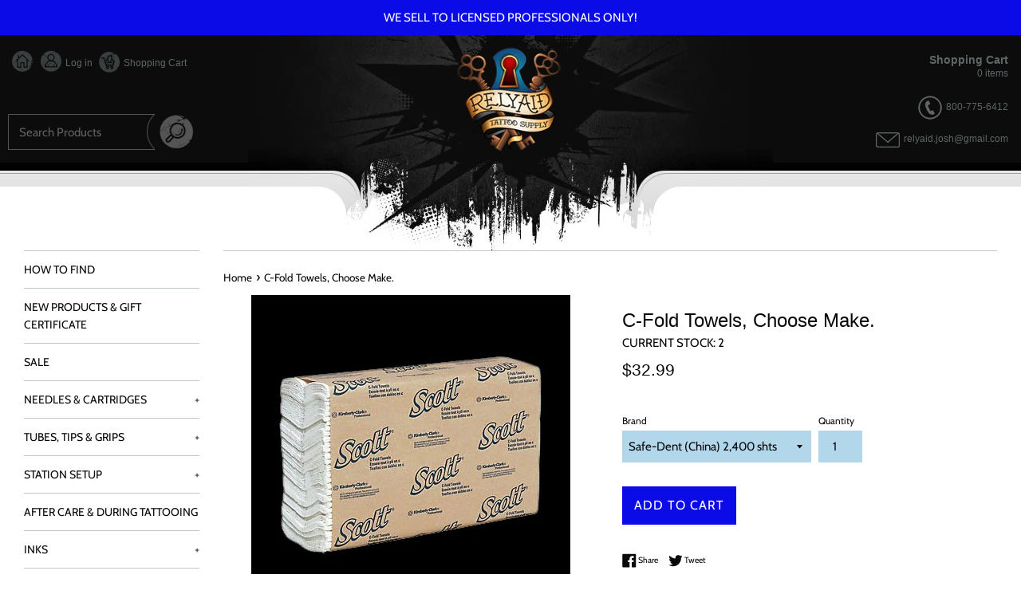

--- FILE ---
content_type: text/html; charset=utf-8
request_url: https://relyaidtattoosupply.com/products/scott%C2%AE-c-fold-towels
body_size: 17528
content:
<!doctype html>
<!--[if IE 9]> <html class="ie9 supports-no-js" lang="en"> <![endif]-->
<!--[if (gt IE 9)|!(IE)]><!--> <html class="supports-no-js" lang="en"> <!--<![endif]-->
<head>
  <meta charset="utf-8">
  <meta http-equiv="X-UA-Compatible" content="IE=edge,chrome=1">
  <meta name="viewport" content="width=device-width,initial-scale=1">
  <meta name="theme-color" content="">
  <link rel="canonical" href="https://relyaidtattoosupply.com/products/scott%c2%ae-c-fold-towels">

  

  <title>
  C-Fold Towels, Choose Make. &ndash; RelyAid Tattoo Supply
  </title>

  
    <meta name="description" content="SCOTT® Brand promises design that consistently delivers superior value by offering the optimum balance of product quality and affordability - relative to price and standard brands.">
  

  <!-- /snippets/social-meta-tags.liquid -->




<meta property="og:site_name" content="RelyAid Tattoo Supply">
<meta property="og:url" content="https://relyaidtattoosupply.com/products/scott%c2%ae-c-fold-towels">
<meta property="og:title" content="C-Fold Towels, Choose Make.">
<meta property="og:type" content="product">
<meta property="og:description" content="SCOTT® Brand promises design that consistently delivers superior value by offering the optimum balance of product quality and affordability - relative to price and standard brands.">

  <meta property="og:price:amount" content="32.99">
  <meta property="og:price:currency" content="USD">

<meta property="og:image" content="http://relyaidtattoosupply.com/cdn/shop/products/9025rr_1200x1200.jpg?v=1541148558">
<meta property="og:image:secure_url" content="https://relyaidtattoosupply.com/cdn/shop/products/9025rr_1200x1200.jpg?v=1541148558">


<meta name="twitter:card" content="summary_large_image">
<meta name="twitter:title" content="C-Fold Towels, Choose Make.">
<meta name="twitter:description" content="SCOTT® Brand promises design that consistently delivers superior value by offering the optimum balance of product quality and affordability - relative to price and standard brands.">


  <script>
    document.documentElement.className = document.documentElement.className.replace('supports-no-js', 'supports-js');

    var theme = {
      mapStrings: {
        addressError: "Error looking up that address",
        addressNoResults: "No results for that address",
        addressQueryLimit: "You have exceeded the Google API usage limit. Consider upgrading to a \u003ca href=\"https:\/\/developers.google.com\/maps\/premium\/usage-limits\"\u003ePremium Plan\u003c\/a\u003e.",
        authError: "There was a problem authenticating your Google Maps account."
      }
    }
  </script>

  <link href="//relyaidtattoosupply.com/cdn/shop/t/9/assets/theme.scss.css?v=64456461203796287931759259483" rel="stylesheet" type="text/css" media="all" />

  <script>window.performance && window.performance.mark && window.performance.mark('shopify.content_for_header.start');</script><meta id="shopify-digital-wallet" name="shopify-digital-wallet" content="/6005391449/digital_wallets/dialog">
<meta name="shopify-checkout-api-token" content="a73d234b1a8c87193771e98e18ff9dac">
<meta id="in-context-paypal-metadata" data-shop-id="6005391449" data-venmo-supported="false" data-environment="production" data-locale="en_US" data-paypal-v4="true" data-currency="USD">
<link rel="alternate" type="application/json+oembed" href="https://relyaidtattoosupply.com/products/scott%c2%ae-c-fold-towels.oembed">
<script async="async" src="/checkouts/internal/preloads.js?locale=en-US"></script>
<link rel="preconnect" href="https://shop.app" crossorigin="anonymous">
<script async="async" src="https://shop.app/checkouts/internal/preloads.js?locale=en-US&shop_id=6005391449" crossorigin="anonymous"></script>
<script id="shopify-features" type="application/json">{"accessToken":"a73d234b1a8c87193771e98e18ff9dac","betas":["rich-media-storefront-analytics"],"domain":"relyaidtattoosupply.com","predictiveSearch":true,"shopId":6005391449,"locale":"en"}</script>
<script>var Shopify = Shopify || {};
Shopify.shop = "relyaid-tattoo-supply.myshopify.com";
Shopify.locale = "en";
Shopify.currency = {"active":"USD","rate":"1.0"};
Shopify.country = "US";
Shopify.theme = {"name":"Simple PS-30-OCT","id":78582513758,"schema_name":"Simple","schema_version":"7.3.1","theme_store_id":578,"role":"main"};
Shopify.theme.handle = "null";
Shopify.theme.style = {"id":null,"handle":null};
Shopify.cdnHost = "relyaidtattoosupply.com/cdn";
Shopify.routes = Shopify.routes || {};
Shopify.routes.root = "/";</script>
<script type="module">!function(o){(o.Shopify=o.Shopify||{}).modules=!0}(window);</script>
<script>!function(o){function n(){var o=[];function n(){o.push(Array.prototype.slice.apply(arguments))}return n.q=o,n}var t=o.Shopify=o.Shopify||{};t.loadFeatures=n(),t.autoloadFeatures=n()}(window);</script>
<script>
  window.ShopifyPay = window.ShopifyPay || {};
  window.ShopifyPay.apiHost = "shop.app\/pay";
  window.ShopifyPay.redirectState = null;
</script>
<script id="shop-js-analytics" type="application/json">{"pageType":"product"}</script>
<script defer="defer" async type="module" src="//relyaidtattoosupply.com/cdn/shopifycloud/shop-js/modules/v2/client.init-shop-cart-sync_BApSsMSl.en.esm.js"></script>
<script defer="defer" async type="module" src="//relyaidtattoosupply.com/cdn/shopifycloud/shop-js/modules/v2/chunk.common_CBoos6YZ.esm.js"></script>
<script type="module">
  await import("//relyaidtattoosupply.com/cdn/shopifycloud/shop-js/modules/v2/client.init-shop-cart-sync_BApSsMSl.en.esm.js");
await import("//relyaidtattoosupply.com/cdn/shopifycloud/shop-js/modules/v2/chunk.common_CBoos6YZ.esm.js");

  window.Shopify.SignInWithShop?.initShopCartSync?.({"fedCMEnabled":true,"windoidEnabled":true});

</script>
<script>
  window.Shopify = window.Shopify || {};
  if (!window.Shopify.featureAssets) window.Shopify.featureAssets = {};
  window.Shopify.featureAssets['shop-js'] = {"shop-cart-sync":["modules/v2/client.shop-cart-sync_DJczDl9f.en.esm.js","modules/v2/chunk.common_CBoos6YZ.esm.js"],"init-fed-cm":["modules/v2/client.init-fed-cm_BzwGC0Wi.en.esm.js","modules/v2/chunk.common_CBoos6YZ.esm.js"],"init-windoid":["modules/v2/client.init-windoid_BS26ThXS.en.esm.js","modules/v2/chunk.common_CBoos6YZ.esm.js"],"init-shop-email-lookup-coordinator":["modules/v2/client.init-shop-email-lookup-coordinator_DFwWcvrS.en.esm.js","modules/v2/chunk.common_CBoos6YZ.esm.js"],"shop-cash-offers":["modules/v2/client.shop-cash-offers_DthCPNIO.en.esm.js","modules/v2/chunk.common_CBoos6YZ.esm.js","modules/v2/chunk.modal_Bu1hFZFC.esm.js"],"shop-button":["modules/v2/client.shop-button_D_JX508o.en.esm.js","modules/v2/chunk.common_CBoos6YZ.esm.js"],"shop-toast-manager":["modules/v2/client.shop-toast-manager_tEhgP2F9.en.esm.js","modules/v2/chunk.common_CBoos6YZ.esm.js"],"avatar":["modules/v2/client.avatar_BTnouDA3.en.esm.js"],"pay-button":["modules/v2/client.pay-button_BuNmcIr_.en.esm.js","modules/v2/chunk.common_CBoos6YZ.esm.js"],"init-shop-cart-sync":["modules/v2/client.init-shop-cart-sync_BApSsMSl.en.esm.js","modules/v2/chunk.common_CBoos6YZ.esm.js"],"shop-login-button":["modules/v2/client.shop-login-button_DwLgFT0K.en.esm.js","modules/v2/chunk.common_CBoos6YZ.esm.js","modules/v2/chunk.modal_Bu1hFZFC.esm.js"],"init-customer-accounts-sign-up":["modules/v2/client.init-customer-accounts-sign-up_TlVCiykN.en.esm.js","modules/v2/client.shop-login-button_DwLgFT0K.en.esm.js","modules/v2/chunk.common_CBoos6YZ.esm.js","modules/v2/chunk.modal_Bu1hFZFC.esm.js"],"init-shop-for-new-customer-accounts":["modules/v2/client.init-shop-for-new-customer-accounts_DrjXSI53.en.esm.js","modules/v2/client.shop-login-button_DwLgFT0K.en.esm.js","modules/v2/chunk.common_CBoos6YZ.esm.js","modules/v2/chunk.modal_Bu1hFZFC.esm.js"],"init-customer-accounts":["modules/v2/client.init-customer-accounts_C0Oh2ljF.en.esm.js","modules/v2/client.shop-login-button_DwLgFT0K.en.esm.js","modules/v2/chunk.common_CBoos6YZ.esm.js","modules/v2/chunk.modal_Bu1hFZFC.esm.js"],"shop-follow-button":["modules/v2/client.shop-follow-button_C5D3XtBb.en.esm.js","modules/v2/chunk.common_CBoos6YZ.esm.js","modules/v2/chunk.modal_Bu1hFZFC.esm.js"],"checkout-modal":["modules/v2/client.checkout-modal_8TC_1FUY.en.esm.js","modules/v2/chunk.common_CBoos6YZ.esm.js","modules/v2/chunk.modal_Bu1hFZFC.esm.js"],"lead-capture":["modules/v2/client.lead-capture_D-pmUjp9.en.esm.js","modules/v2/chunk.common_CBoos6YZ.esm.js","modules/v2/chunk.modal_Bu1hFZFC.esm.js"],"shop-login":["modules/v2/client.shop-login_BmtnoEUo.en.esm.js","modules/v2/chunk.common_CBoos6YZ.esm.js","modules/v2/chunk.modal_Bu1hFZFC.esm.js"],"payment-terms":["modules/v2/client.payment-terms_BHOWV7U_.en.esm.js","modules/v2/chunk.common_CBoos6YZ.esm.js","modules/v2/chunk.modal_Bu1hFZFC.esm.js"]};
</script>
<script id="__st">var __st={"a":6005391449,"offset":-28800,"reqid":"3eb16b65-4b19-4ecf-b633-45ab623a2ae6-1768933409","pageurl":"relyaidtattoosupply.com\/products\/scott%C2%AE-c-fold-towels","u":"384ae5db770f","p":"product","rtyp":"product","rid":1780289634393};</script>
<script>window.ShopifyPaypalV4VisibilityTracking = true;</script>
<script id="captcha-bootstrap">!function(){'use strict';const t='contact',e='account',n='new_comment',o=[[t,t],['blogs',n],['comments',n],[t,'customer']],c=[[e,'customer_login'],[e,'guest_login'],[e,'recover_customer_password'],[e,'create_customer']],r=t=>t.map((([t,e])=>`form[action*='/${t}']:not([data-nocaptcha='true']) input[name='form_type'][value='${e}']`)).join(','),a=t=>()=>t?[...document.querySelectorAll(t)].map((t=>t.form)):[];function s(){const t=[...o],e=r(t);return a(e)}const i='password',u='form_key',d=['recaptcha-v3-token','g-recaptcha-response','h-captcha-response',i],f=()=>{try{return window.sessionStorage}catch{return}},m='__shopify_v',_=t=>t.elements[u];function p(t,e,n=!1){try{const o=window.sessionStorage,c=JSON.parse(o.getItem(e)),{data:r}=function(t){const{data:e,action:n}=t;return t[m]||n?{data:e,action:n}:{data:t,action:n}}(c);for(const[e,n]of Object.entries(r))t.elements[e]&&(t.elements[e].value=n);n&&o.removeItem(e)}catch(o){console.error('form repopulation failed',{error:o})}}const l='form_type',E='cptcha';function T(t){t.dataset[E]=!0}const w=window,h=w.document,L='Shopify',v='ce_forms',y='captcha';let A=!1;((t,e)=>{const n=(g='f06e6c50-85a8-45c8-87d0-21a2b65856fe',I='https://cdn.shopify.com/shopifycloud/storefront-forms-hcaptcha/ce_storefront_forms_captcha_hcaptcha.v1.5.2.iife.js',D={infoText:'Protected by hCaptcha',privacyText:'Privacy',termsText:'Terms'},(t,e,n)=>{const o=w[L][v],c=o.bindForm;if(c)return c(t,g,e,D).then(n);var r;o.q.push([[t,g,e,D],n]),r=I,A||(h.body.append(Object.assign(h.createElement('script'),{id:'captcha-provider',async:!0,src:r})),A=!0)});var g,I,D;w[L]=w[L]||{},w[L][v]=w[L][v]||{},w[L][v].q=[],w[L][y]=w[L][y]||{},w[L][y].protect=function(t,e){n(t,void 0,e),T(t)},Object.freeze(w[L][y]),function(t,e,n,w,h,L){const[v,y,A,g]=function(t,e,n){const i=e?o:[],u=t?c:[],d=[...i,...u],f=r(d),m=r(i),_=r(d.filter((([t,e])=>n.includes(e))));return[a(f),a(m),a(_),s()]}(w,h,L),I=t=>{const e=t.target;return e instanceof HTMLFormElement?e:e&&e.form},D=t=>v().includes(t);t.addEventListener('submit',(t=>{const e=I(t);if(!e)return;const n=D(e)&&!e.dataset.hcaptchaBound&&!e.dataset.recaptchaBound,o=_(e),c=g().includes(e)&&(!o||!o.value);(n||c)&&t.preventDefault(),c&&!n&&(function(t){try{if(!f())return;!function(t){const e=f();if(!e)return;const n=_(t);if(!n)return;const o=n.value;o&&e.removeItem(o)}(t);const e=Array.from(Array(32),(()=>Math.random().toString(36)[2])).join('');!function(t,e){_(t)||t.append(Object.assign(document.createElement('input'),{type:'hidden',name:u})),t.elements[u].value=e}(t,e),function(t,e){const n=f();if(!n)return;const o=[...t.querySelectorAll(`input[type='${i}']`)].map((({name:t})=>t)),c=[...d,...o],r={};for(const[a,s]of new FormData(t).entries())c.includes(a)||(r[a]=s);n.setItem(e,JSON.stringify({[m]:1,action:t.action,data:r}))}(t,e)}catch(e){console.error('failed to persist form',e)}}(e),e.submit())}));const S=(t,e)=>{t&&!t.dataset[E]&&(n(t,e.some((e=>e===t))),T(t))};for(const o of['focusin','change'])t.addEventListener(o,(t=>{const e=I(t);D(e)&&S(e,y())}));const B=e.get('form_key'),M=e.get(l),P=B&&M;t.addEventListener('DOMContentLoaded',(()=>{const t=y();if(P)for(const e of t)e.elements[l].value===M&&p(e,B);[...new Set([...A(),...v().filter((t=>'true'===t.dataset.shopifyCaptcha))])].forEach((e=>S(e,t)))}))}(h,new URLSearchParams(w.location.search),n,t,e,['guest_login'])})(!0,!0)}();</script>
<script integrity="sha256-4kQ18oKyAcykRKYeNunJcIwy7WH5gtpwJnB7kiuLZ1E=" data-source-attribution="shopify.loadfeatures" defer="defer" src="//relyaidtattoosupply.com/cdn/shopifycloud/storefront/assets/storefront/load_feature-a0a9edcb.js" crossorigin="anonymous"></script>
<script crossorigin="anonymous" defer="defer" src="//relyaidtattoosupply.com/cdn/shopifycloud/storefront/assets/shopify_pay/storefront-65b4c6d7.js?v=20250812"></script>
<script data-source-attribution="shopify.dynamic_checkout.dynamic.init">var Shopify=Shopify||{};Shopify.PaymentButton=Shopify.PaymentButton||{isStorefrontPortableWallets:!0,init:function(){window.Shopify.PaymentButton.init=function(){};var t=document.createElement("script");t.src="https://relyaidtattoosupply.com/cdn/shopifycloud/portable-wallets/latest/portable-wallets.en.js",t.type="module",document.head.appendChild(t)}};
</script>
<script data-source-attribution="shopify.dynamic_checkout.buyer_consent">
  function portableWalletsHideBuyerConsent(e){var t=document.getElementById("shopify-buyer-consent"),n=document.getElementById("shopify-subscription-policy-button");t&&n&&(t.classList.add("hidden"),t.setAttribute("aria-hidden","true"),n.removeEventListener("click",e))}function portableWalletsShowBuyerConsent(e){var t=document.getElementById("shopify-buyer-consent"),n=document.getElementById("shopify-subscription-policy-button");t&&n&&(t.classList.remove("hidden"),t.removeAttribute("aria-hidden"),n.addEventListener("click",e))}window.Shopify?.PaymentButton&&(window.Shopify.PaymentButton.hideBuyerConsent=portableWalletsHideBuyerConsent,window.Shopify.PaymentButton.showBuyerConsent=portableWalletsShowBuyerConsent);
</script>
<script data-source-attribution="shopify.dynamic_checkout.cart.bootstrap">document.addEventListener("DOMContentLoaded",(function(){function t(){return document.querySelector("shopify-accelerated-checkout-cart, shopify-accelerated-checkout")}if(t())Shopify.PaymentButton.init();else{new MutationObserver((function(e,n){t()&&(Shopify.PaymentButton.init(),n.disconnect())})).observe(document.body,{childList:!0,subtree:!0})}}));
</script>
<link id="shopify-accelerated-checkout-styles" rel="stylesheet" media="screen" href="https://relyaidtattoosupply.com/cdn/shopifycloud/portable-wallets/latest/accelerated-checkout-backwards-compat.css" crossorigin="anonymous">
<style id="shopify-accelerated-checkout-cart">
        #shopify-buyer-consent {
  margin-top: 1em;
  display: inline-block;
  width: 100%;
}

#shopify-buyer-consent.hidden {
  display: none;
}

#shopify-subscription-policy-button {
  background: none;
  border: none;
  padding: 0;
  text-decoration: underline;
  font-size: inherit;
  cursor: pointer;
}

#shopify-subscription-policy-button::before {
  box-shadow: none;
}

      </style>

<script>window.performance && window.performance.mark && window.performance.mark('shopify.content_for_header.end');</script>

  <script src="//relyaidtattoosupply.com/cdn/shop/t/9/assets/jquery-1.11.0.min.js?v=32460426840832490021572426060" type="text/javascript"></script>
  <script src="//relyaidtattoosupply.com/cdn/shop/t/9/assets/modernizr.min.js?v=44044439420609591321572426064" type="text/javascript"></script>

  <!--[if (gt IE 9)|!(IE)]><!--><script src="//relyaidtattoosupply.com/cdn/shop/t/9/assets/lazysizes.min.js?v=71745035489482760341572426061" async="async"></script><!--<![endif]-->
  <!--[if lte IE 9]><script src="//relyaidtattoosupply.com/cdn/shop/t/9/assets/lazysizes.min.js?v=71745035489482760341572426061"></script><![endif]-->

  
<link href="https://monorail-edge.shopifysvc.com" rel="dns-prefetch">
<script>(function(){if ("sendBeacon" in navigator && "performance" in window) {try {var session_token_from_headers = performance.getEntriesByType('navigation')[0].serverTiming.find(x => x.name == '_s').description;} catch {var session_token_from_headers = undefined;}var session_cookie_matches = document.cookie.match(/_shopify_s=([^;]*)/);var session_token_from_cookie = session_cookie_matches && session_cookie_matches.length === 2 ? session_cookie_matches[1] : "";var session_token = session_token_from_headers || session_token_from_cookie || "";function handle_abandonment_event(e) {var entries = performance.getEntries().filter(function(entry) {return /monorail-edge.shopifysvc.com/.test(entry.name);});if (!window.abandonment_tracked && entries.length === 0) {window.abandonment_tracked = true;var currentMs = Date.now();var navigation_start = performance.timing.navigationStart;var payload = {shop_id: 6005391449,url: window.location.href,navigation_start,duration: currentMs - navigation_start,session_token,page_type: "product"};window.navigator.sendBeacon("https://monorail-edge.shopifysvc.com/v1/produce", JSON.stringify({schema_id: "online_store_buyer_site_abandonment/1.1",payload: payload,metadata: {event_created_at_ms: currentMs,event_sent_at_ms: currentMs}}));}}window.addEventListener('pagehide', handle_abandonment_event);}}());</script>
<script id="web-pixels-manager-setup">(function e(e,d,r,n,o){if(void 0===o&&(o={}),!Boolean(null===(a=null===(i=window.Shopify)||void 0===i?void 0:i.analytics)||void 0===a?void 0:a.replayQueue)){var i,a;window.Shopify=window.Shopify||{};var t=window.Shopify;t.analytics=t.analytics||{};var s=t.analytics;s.replayQueue=[],s.publish=function(e,d,r){return s.replayQueue.push([e,d,r]),!0};try{self.performance.mark("wpm:start")}catch(e){}var l=function(){var e={modern:/Edge?\/(1{2}[4-9]|1[2-9]\d|[2-9]\d{2}|\d{4,})\.\d+(\.\d+|)|Firefox\/(1{2}[4-9]|1[2-9]\d|[2-9]\d{2}|\d{4,})\.\d+(\.\d+|)|Chrom(ium|e)\/(9{2}|\d{3,})\.\d+(\.\d+|)|(Maci|X1{2}).+ Version\/(15\.\d+|(1[6-9]|[2-9]\d|\d{3,})\.\d+)([,.]\d+|)( \(\w+\)|)( Mobile\/\w+|) Safari\/|Chrome.+OPR\/(9{2}|\d{3,})\.\d+\.\d+|(CPU[ +]OS|iPhone[ +]OS|CPU[ +]iPhone|CPU IPhone OS|CPU iPad OS)[ +]+(15[._]\d+|(1[6-9]|[2-9]\d|\d{3,})[._]\d+)([._]\d+|)|Android:?[ /-](13[3-9]|1[4-9]\d|[2-9]\d{2}|\d{4,})(\.\d+|)(\.\d+|)|Android.+Firefox\/(13[5-9]|1[4-9]\d|[2-9]\d{2}|\d{4,})\.\d+(\.\d+|)|Android.+Chrom(ium|e)\/(13[3-9]|1[4-9]\d|[2-9]\d{2}|\d{4,})\.\d+(\.\d+|)|SamsungBrowser\/([2-9]\d|\d{3,})\.\d+/,legacy:/Edge?\/(1[6-9]|[2-9]\d|\d{3,})\.\d+(\.\d+|)|Firefox\/(5[4-9]|[6-9]\d|\d{3,})\.\d+(\.\d+|)|Chrom(ium|e)\/(5[1-9]|[6-9]\d|\d{3,})\.\d+(\.\d+|)([\d.]+$|.*Safari\/(?![\d.]+ Edge\/[\d.]+$))|(Maci|X1{2}).+ Version\/(10\.\d+|(1[1-9]|[2-9]\d|\d{3,})\.\d+)([,.]\d+|)( \(\w+\)|)( Mobile\/\w+|) Safari\/|Chrome.+OPR\/(3[89]|[4-9]\d|\d{3,})\.\d+\.\d+|(CPU[ +]OS|iPhone[ +]OS|CPU[ +]iPhone|CPU IPhone OS|CPU iPad OS)[ +]+(10[._]\d+|(1[1-9]|[2-9]\d|\d{3,})[._]\d+)([._]\d+|)|Android:?[ /-](13[3-9]|1[4-9]\d|[2-9]\d{2}|\d{4,})(\.\d+|)(\.\d+|)|Mobile Safari.+OPR\/([89]\d|\d{3,})\.\d+\.\d+|Android.+Firefox\/(13[5-9]|1[4-9]\d|[2-9]\d{2}|\d{4,})\.\d+(\.\d+|)|Android.+Chrom(ium|e)\/(13[3-9]|1[4-9]\d|[2-9]\d{2}|\d{4,})\.\d+(\.\d+|)|Android.+(UC? ?Browser|UCWEB|U3)[ /]?(15\.([5-9]|\d{2,})|(1[6-9]|[2-9]\d|\d{3,})\.\d+)\.\d+|SamsungBrowser\/(5\.\d+|([6-9]|\d{2,})\.\d+)|Android.+MQ{2}Browser\/(14(\.(9|\d{2,})|)|(1[5-9]|[2-9]\d|\d{3,})(\.\d+|))(\.\d+|)|K[Aa][Ii]OS\/(3\.\d+|([4-9]|\d{2,})\.\d+)(\.\d+|)/},d=e.modern,r=e.legacy,n=navigator.userAgent;return n.match(d)?"modern":n.match(r)?"legacy":"unknown"}(),u="modern"===l?"modern":"legacy",c=(null!=n?n:{modern:"",legacy:""})[u],f=function(e){return[e.baseUrl,"/wpm","/b",e.hashVersion,"modern"===e.buildTarget?"m":"l",".js"].join("")}({baseUrl:d,hashVersion:r,buildTarget:u}),m=function(e){var d=e.version,r=e.bundleTarget,n=e.surface,o=e.pageUrl,i=e.monorailEndpoint;return{emit:function(e){var a=e.status,t=e.errorMsg,s=(new Date).getTime(),l=JSON.stringify({metadata:{event_sent_at_ms:s},events:[{schema_id:"web_pixels_manager_load/3.1",payload:{version:d,bundle_target:r,page_url:o,status:a,surface:n,error_msg:t},metadata:{event_created_at_ms:s}}]});if(!i)return console&&console.warn&&console.warn("[Web Pixels Manager] No Monorail endpoint provided, skipping logging."),!1;try{return self.navigator.sendBeacon.bind(self.navigator)(i,l)}catch(e){}var u=new XMLHttpRequest;try{return u.open("POST",i,!0),u.setRequestHeader("Content-Type","text/plain"),u.send(l),!0}catch(e){return console&&console.warn&&console.warn("[Web Pixels Manager] Got an unhandled error while logging to Monorail."),!1}}}}({version:r,bundleTarget:l,surface:e.surface,pageUrl:self.location.href,monorailEndpoint:e.monorailEndpoint});try{o.browserTarget=l,function(e){var d=e.src,r=e.async,n=void 0===r||r,o=e.onload,i=e.onerror,a=e.sri,t=e.scriptDataAttributes,s=void 0===t?{}:t,l=document.createElement("script"),u=document.querySelector("head"),c=document.querySelector("body");if(l.async=n,l.src=d,a&&(l.integrity=a,l.crossOrigin="anonymous"),s)for(var f in s)if(Object.prototype.hasOwnProperty.call(s,f))try{l.dataset[f]=s[f]}catch(e){}if(o&&l.addEventListener("load",o),i&&l.addEventListener("error",i),u)u.appendChild(l);else{if(!c)throw new Error("Did not find a head or body element to append the script");c.appendChild(l)}}({src:f,async:!0,onload:function(){if(!function(){var e,d;return Boolean(null===(d=null===(e=window.Shopify)||void 0===e?void 0:e.analytics)||void 0===d?void 0:d.initialized)}()){var d=window.webPixelsManager.init(e)||void 0;if(d){var r=window.Shopify.analytics;r.replayQueue.forEach((function(e){var r=e[0],n=e[1],o=e[2];d.publishCustomEvent(r,n,o)})),r.replayQueue=[],r.publish=d.publishCustomEvent,r.visitor=d.visitor,r.initialized=!0}}},onerror:function(){return m.emit({status:"failed",errorMsg:"".concat(f," has failed to load")})},sri:function(e){var d=/^sha384-[A-Za-z0-9+/=]+$/;return"string"==typeof e&&d.test(e)}(c)?c:"",scriptDataAttributes:o}),m.emit({status:"loading"})}catch(e){m.emit({status:"failed",errorMsg:(null==e?void 0:e.message)||"Unknown error"})}}})({shopId: 6005391449,storefrontBaseUrl: "https://relyaidtattoosupply.com",extensionsBaseUrl: "https://extensions.shopifycdn.com/cdn/shopifycloud/web-pixels-manager",monorailEndpoint: "https://monorail-edge.shopifysvc.com/unstable/produce_batch",surface: "storefront-renderer",enabledBetaFlags: ["2dca8a86"],webPixelsConfigList: [{"id":"shopify-app-pixel","configuration":"{}","eventPayloadVersion":"v1","runtimeContext":"STRICT","scriptVersion":"0450","apiClientId":"shopify-pixel","type":"APP","privacyPurposes":["ANALYTICS","MARKETING"]},{"id":"shopify-custom-pixel","eventPayloadVersion":"v1","runtimeContext":"LAX","scriptVersion":"0450","apiClientId":"shopify-pixel","type":"CUSTOM","privacyPurposes":["ANALYTICS","MARKETING"]}],isMerchantRequest: false,initData: {"shop":{"name":"RelyAid Tattoo Supply","paymentSettings":{"currencyCode":"USD"},"myshopifyDomain":"relyaid-tattoo-supply.myshopify.com","countryCode":"US","storefrontUrl":"https:\/\/relyaidtattoosupply.com"},"customer":null,"cart":null,"checkout":null,"productVariants":[{"price":{"amount":32.99,"currencyCode":"USD"},"product":{"title":"C-Fold Towels, Choose Make.","vendor":"Kimberly Clark","id":"1780289634393","untranslatedTitle":"C-Fold Towels, Choose Make.","url":"\/products\/scott%C2%AE-c-fold-towels","type":"Disposable"},"id":"32269509361758","image":{"src":"\/\/relyaidtattoosupply.com\/cdn\/shop\/products\/9025rr.jpg?v=1541148558"},"sku":"50413","title":"Safe-Dent (China) 2,400 shts","untranslatedTitle":"Safe-Dent (China) 2,400 shts"},{"price":{"amount":38.99,"currencyCode":"USD"},"product":{"title":"C-Fold Towels, Choose Make.","vendor":"Kimberly Clark","id":"1780289634393","untranslatedTitle":"C-Fold Towels, Choose Make.","url":"\/products\/scott%C2%AE-c-fold-towels","type":"Disposable"},"id":"32269509394526","image":{"src":"\/\/relyaidtattoosupply.com\/cdn\/shop\/products\/9025rr.jpg?v=1541148558"},"sku":"50414","title":"SCOTT Brand (USA) 3,200 Shts","untranslatedTitle":"SCOTT Brand (USA) 3,200 Shts"}],"purchasingCompany":null},},"https://relyaidtattoosupply.com/cdn","fcfee988w5aeb613cpc8e4bc33m6693e112",{"modern":"","legacy":""},{"shopId":"6005391449","storefrontBaseUrl":"https:\/\/relyaidtattoosupply.com","extensionBaseUrl":"https:\/\/extensions.shopifycdn.com\/cdn\/shopifycloud\/web-pixels-manager","surface":"storefront-renderer","enabledBetaFlags":"[\"2dca8a86\"]","isMerchantRequest":"false","hashVersion":"fcfee988w5aeb613cpc8e4bc33m6693e112","publish":"custom","events":"[[\"page_viewed\",{}],[\"product_viewed\",{\"productVariant\":{\"price\":{\"amount\":32.99,\"currencyCode\":\"USD\"},\"product\":{\"title\":\"C-Fold Towels, Choose Make.\",\"vendor\":\"Kimberly Clark\",\"id\":\"1780289634393\",\"untranslatedTitle\":\"C-Fold Towels, Choose Make.\",\"url\":\"\/products\/scott%C2%AE-c-fold-towels\",\"type\":\"Disposable\"},\"id\":\"32269509361758\",\"image\":{\"src\":\"\/\/relyaidtattoosupply.com\/cdn\/shop\/products\/9025rr.jpg?v=1541148558\"},\"sku\":\"50413\",\"title\":\"Safe-Dent (China) 2,400 shts\",\"untranslatedTitle\":\"Safe-Dent (China) 2,400 shts\"}}]]"});</script><script>
  window.ShopifyAnalytics = window.ShopifyAnalytics || {};
  window.ShopifyAnalytics.meta = window.ShopifyAnalytics.meta || {};
  window.ShopifyAnalytics.meta.currency = 'USD';
  var meta = {"product":{"id":1780289634393,"gid":"gid:\/\/shopify\/Product\/1780289634393","vendor":"Kimberly Clark","type":"Disposable","handle":"scott®-c-fold-towels","variants":[{"id":32269509361758,"price":3299,"name":"C-Fold Towels, Choose Make. - Safe-Dent (China) 2,400 shts","public_title":"Safe-Dent (China) 2,400 shts","sku":"50413"},{"id":32269509394526,"price":3899,"name":"C-Fold Towels, Choose Make. - SCOTT Brand (USA) 3,200 Shts","public_title":"SCOTT Brand (USA) 3,200 Shts","sku":"50414"}],"remote":false},"page":{"pageType":"product","resourceType":"product","resourceId":1780289634393,"requestId":"3eb16b65-4b19-4ecf-b633-45ab623a2ae6-1768933409"}};
  for (var attr in meta) {
    window.ShopifyAnalytics.meta[attr] = meta[attr];
  }
</script>
<script class="analytics">
  (function () {
    var customDocumentWrite = function(content) {
      var jquery = null;

      if (window.jQuery) {
        jquery = window.jQuery;
      } else if (window.Checkout && window.Checkout.$) {
        jquery = window.Checkout.$;
      }

      if (jquery) {
        jquery('body').append(content);
      }
    };

    var hasLoggedConversion = function(token) {
      if (token) {
        return document.cookie.indexOf('loggedConversion=' + token) !== -1;
      }
      return false;
    }

    var setCookieIfConversion = function(token) {
      if (token) {
        var twoMonthsFromNow = new Date(Date.now());
        twoMonthsFromNow.setMonth(twoMonthsFromNow.getMonth() + 2);

        document.cookie = 'loggedConversion=' + token + '; expires=' + twoMonthsFromNow;
      }
    }

    var trekkie = window.ShopifyAnalytics.lib = window.trekkie = window.trekkie || [];
    if (trekkie.integrations) {
      return;
    }
    trekkie.methods = [
      'identify',
      'page',
      'ready',
      'track',
      'trackForm',
      'trackLink'
    ];
    trekkie.factory = function(method) {
      return function() {
        var args = Array.prototype.slice.call(arguments);
        args.unshift(method);
        trekkie.push(args);
        return trekkie;
      };
    };
    for (var i = 0; i < trekkie.methods.length; i++) {
      var key = trekkie.methods[i];
      trekkie[key] = trekkie.factory(key);
    }
    trekkie.load = function(config) {
      trekkie.config = config || {};
      trekkie.config.initialDocumentCookie = document.cookie;
      var first = document.getElementsByTagName('script')[0];
      var script = document.createElement('script');
      script.type = 'text/javascript';
      script.onerror = function(e) {
        var scriptFallback = document.createElement('script');
        scriptFallback.type = 'text/javascript';
        scriptFallback.onerror = function(error) {
                var Monorail = {
      produce: function produce(monorailDomain, schemaId, payload) {
        var currentMs = new Date().getTime();
        var event = {
          schema_id: schemaId,
          payload: payload,
          metadata: {
            event_created_at_ms: currentMs,
            event_sent_at_ms: currentMs
          }
        };
        return Monorail.sendRequest("https://" + monorailDomain + "/v1/produce", JSON.stringify(event));
      },
      sendRequest: function sendRequest(endpointUrl, payload) {
        // Try the sendBeacon API
        if (window && window.navigator && typeof window.navigator.sendBeacon === 'function' && typeof window.Blob === 'function' && !Monorail.isIos12()) {
          var blobData = new window.Blob([payload], {
            type: 'text/plain'
          });

          if (window.navigator.sendBeacon(endpointUrl, blobData)) {
            return true;
          } // sendBeacon was not successful

        } // XHR beacon

        var xhr = new XMLHttpRequest();

        try {
          xhr.open('POST', endpointUrl);
          xhr.setRequestHeader('Content-Type', 'text/plain');
          xhr.send(payload);
        } catch (e) {
          console.log(e);
        }

        return false;
      },
      isIos12: function isIos12() {
        return window.navigator.userAgent.lastIndexOf('iPhone; CPU iPhone OS 12_') !== -1 || window.navigator.userAgent.lastIndexOf('iPad; CPU OS 12_') !== -1;
      }
    };
    Monorail.produce('monorail-edge.shopifysvc.com',
      'trekkie_storefront_load_errors/1.1',
      {shop_id: 6005391449,
      theme_id: 78582513758,
      app_name: "storefront",
      context_url: window.location.href,
      source_url: "//relyaidtattoosupply.com/cdn/s/trekkie.storefront.cd680fe47e6c39ca5d5df5f0a32d569bc48c0f27.min.js"});

        };
        scriptFallback.async = true;
        scriptFallback.src = '//relyaidtattoosupply.com/cdn/s/trekkie.storefront.cd680fe47e6c39ca5d5df5f0a32d569bc48c0f27.min.js';
        first.parentNode.insertBefore(scriptFallback, first);
      };
      script.async = true;
      script.src = '//relyaidtattoosupply.com/cdn/s/trekkie.storefront.cd680fe47e6c39ca5d5df5f0a32d569bc48c0f27.min.js';
      first.parentNode.insertBefore(script, first);
    };
    trekkie.load(
      {"Trekkie":{"appName":"storefront","development":false,"defaultAttributes":{"shopId":6005391449,"isMerchantRequest":null,"themeId":78582513758,"themeCityHash":"2760450369449370136","contentLanguage":"en","currency":"USD","eventMetadataId":"1d11066c-93d4-4715-8d22-1791456123f3"},"isServerSideCookieWritingEnabled":true,"monorailRegion":"shop_domain","enabledBetaFlags":["65f19447"]},"Session Attribution":{},"S2S":{"facebookCapiEnabled":false,"source":"trekkie-storefront-renderer","apiClientId":580111}}
    );

    var loaded = false;
    trekkie.ready(function() {
      if (loaded) return;
      loaded = true;

      window.ShopifyAnalytics.lib = window.trekkie;

      var originalDocumentWrite = document.write;
      document.write = customDocumentWrite;
      try { window.ShopifyAnalytics.merchantGoogleAnalytics.call(this); } catch(error) {};
      document.write = originalDocumentWrite;

      window.ShopifyAnalytics.lib.page(null,{"pageType":"product","resourceType":"product","resourceId":1780289634393,"requestId":"3eb16b65-4b19-4ecf-b633-45ab623a2ae6-1768933409","shopifyEmitted":true});

      var match = window.location.pathname.match(/checkouts\/(.+)\/(thank_you|post_purchase)/)
      var token = match? match[1]: undefined;
      if (!hasLoggedConversion(token)) {
        setCookieIfConversion(token);
        window.ShopifyAnalytics.lib.track("Viewed Product",{"currency":"USD","variantId":32269509361758,"productId":1780289634393,"productGid":"gid:\/\/shopify\/Product\/1780289634393","name":"C-Fold Towels, Choose Make. - Safe-Dent (China) 2,400 shts","price":"32.99","sku":"50413","brand":"Kimberly Clark","variant":"Safe-Dent (China) 2,400 shts","category":"Disposable","nonInteraction":true,"remote":false},undefined,undefined,{"shopifyEmitted":true});
      window.ShopifyAnalytics.lib.track("monorail:\/\/trekkie_storefront_viewed_product\/1.1",{"currency":"USD","variantId":32269509361758,"productId":1780289634393,"productGid":"gid:\/\/shopify\/Product\/1780289634393","name":"C-Fold Towels, Choose Make. - Safe-Dent (China) 2,400 shts","price":"32.99","sku":"50413","brand":"Kimberly Clark","variant":"Safe-Dent (China) 2,400 shts","category":"Disposable","nonInteraction":true,"remote":false,"referer":"https:\/\/relyaidtattoosupply.com\/products\/scott%C2%AE-c-fold-towels"});
      }
    });


        var eventsListenerScript = document.createElement('script');
        eventsListenerScript.async = true;
        eventsListenerScript.src = "//relyaidtattoosupply.com/cdn/shopifycloud/storefront/assets/shop_events_listener-3da45d37.js";
        document.getElementsByTagName('head')[0].appendChild(eventsListenerScript);

})();</script>
<script
  defer
  src="https://relyaidtattoosupply.com/cdn/shopifycloud/perf-kit/shopify-perf-kit-3.0.4.min.js"
  data-application="storefront-renderer"
  data-shop-id="6005391449"
  data-render-region="gcp-us-central1"
  data-page-type="product"
  data-theme-instance-id="78582513758"
  data-theme-name="Simple"
  data-theme-version="7.3.1"
  data-monorail-region="shop_domain"
  data-resource-timing-sampling-rate="10"
  data-shs="true"
  data-shs-beacon="true"
  data-shs-export-with-fetch="true"
  data-shs-logs-sample-rate="1"
  data-shs-beacon-endpoint="https://relyaidtattoosupply.com/api/collect"
></script>
</head>

<body id="c-fold-towels-choose-make" class="template-product">

  <a class="in-page-link visually-hidden skip-link" href="#MainContent">Skip to content</a>

  <div id="shopify-section-header" class="shopify-section">
  <style>
    .announcement-bar--link:hover {
      

      
        background-color: #1313f4;
      
    }
  </style>

  
    <div class="announcement-bar">
  

    <p class="announcement-bar__message site-wrapper">WE SELL TO LICENSED PROFESSIONALS ONLY!</p>

  
    </div>
  





  <style>
    .site-header__logo {
      width: 233px;
    }
    #HeaderLogoWrapper {
      max-width: 233px !important;
    }
  </style>


<div class="site-header-wrapper">  
  <header class="site-header grid medium-up--grid--table" role="banner">
    <div id="mobile_search" class="grid__item small--one-whole medium-up--hide mobile_search">
      <form action="/search" method="get" class="search-bar" role="search">
        
        <input type="search" placeholder="Search Products" name="q" class="search-bar__input" value="" value="Search Products" aria-label="Search">
        <button type="submit" class="search-bar__submit">              
          <span class="icon__fallback-text">Search</span>
        </button>            
      </form>	
    </div>
    <div class="grid__item medium-up--one-third">
       
        <div class="custom_link_wrap">
          <a href="/" class="home_link"><span></span></a>
                       
          
            
            <a href="/account/login" class="customer_login_link">              
              <span></span>
              Log in
            </a>
            
          
          <a href="/cart" class="site-header__cart">          
             <span class="small--hide"></span>
            Shopping Cart
          </a>
        </div>
               
       <div class="top-bar__search">          
          <form action="/search" method="get" class="search-bar small--hide" role="search">
            
            <input type="search" name="q" class="search-bar__input" value="" placeholder="Search Products" aria-label="Search">
            <button type="submit" class="search-bar__submit">              
              <span class="icon__fallback-text">Search</span>
            </button>            
          </form>
        </div>
    </div>        
    <div class="grid__item medium-up--one-third small--text-center">
      <div itemscope itemtype="http://schema.org/Organization">
        

        <style>
  
  
  
    #HeaderLogo {
      max-width: 233px;
      max-height: 150.0px;
    }
    #HeaderLogoWrapper {
      max-width: 233px;
    }
  

  
</style>


        
          <div id="HeaderLogoWrapper" class="supports-js">
            <a href="/" itemprop="url" style="padding-top:64.37768240343348%; display: block;">
              <img id="HeaderLogo"
                   class="lazyload"
                   src="//relyaidtattoosupply.com/cdn/shop/files/RalyAid_tattoo_logo_250x250.png?v=1613749222"
                   data-src="//relyaidtattoosupply.com/cdn/shop/files/RalyAid_tattoo_logo_{width}x.png?v=1613749222"
                   data-widths="[180, 360, 540, 720, 900, 1080, 1296, 1512, 1728, 2048]"
                   data-aspectratio="1.0"
                   data-sizes="auto"
                   alt="RelyAid Tattoo Supply"
                   itemprop="logo">
            </a>
          </div>
          <noscript>
            
            <a href="/" itemprop="url">
              <img class="site-header__logo" src="//relyaidtattoosupply.com/cdn/shop/files/RalyAid_tattoo_logo_233x.png?v=1613749222"
              srcset="//relyaidtattoosupply.com/cdn/shop/files/RalyAid_tattoo_logo_233x.png?v=1613749222 1x, //relyaidtattoosupply.com/cdn/shop/files/RalyAid_tattoo_logo_233x@2x.png?v=1613749222 2x"
              alt="RelyAid Tattoo Supply"
              itemprop="logo">
            </a>
          </noscript>
          
        
      </div>
    </div>
    <div class="grid__item medium-up--one-third text-right header_cart_wrap">
      <a class="btog tog_searchBt" rel="#slidingSearch" href="#"></a>
      <span class="btog_line"></span>
    	<a href="/cart" class="site-header__cart">  
          <p>Shopping Cart</p>
           <span class="small--hide">             
             <span id="CartCount">0</span> items
           </span>
        </a>        
      <span class="btog_line"></span>
      <button id="ToggleMobileMenu" class="mobile-menu-icon medium-up--hide" aria-haspopup="true" aria-owns="SiteNav">
        <span class="line"></span>
        <span class="line"></span>
        <span class="line"></span>
        <span class="line"></span>
        <span class="icon__fallback-text">Menu</span>
      </button>
      
      <span class="btog_line"></span>
      <a href="tel:800-775-6412" class="phone"><span></span>800-775-6412</a>
      
      
      <span class="btog_line"></span>
      <a href="mailto:relyaid.josh@gmail.com" class="email"><span></span>relyaid.josh@gmail.com</a>
      
    </div>
  </header>
  <div class="main_wrap">
    <div class="grid"></div>
  </div>
</div>

<script type="text/javascript">
  $(document).ready(function(){
    $('.tog_searchBt').click(function(){
      if($('header').hasClass('search_open')){
      	$('header').removeClass('search_open');
        $('.mobile_search').hide();
        $('header').css('padding-top','0px');
        $('.header_cart_wrap').css('top','0px');
      }else{
        $('header').addClass('search_open');
        $('.mobile_search').show();
      	$('header').css('padding-top','56px');
        $('.header_cart_wrap').css('top','56px');
      }
    });
  });
</script>


</div>

    

  <div class="site-wrapper ">

    <div class="grid">

      <div id="shopify-section-sidebar" class="shopify-section"><div data-section-id="sidebar" data-section-type="sidebar-section">
  <nav class="grid__item small--text-center medium-up--one-fifth" role="navigation">
    <hr class="hr--small medium-up--hide">
    
    <div id="SiteNav" class="site-nav" role="menu">
      <ul class="list--nav">
        
          
          
            <li class="site-nav__item">
              <a href="/collections/how-to-find" class="site-nav__link">HOW TO FIND</a>
            </li>
          
        
          
          
            <li class="site-nav__item">
              <a href="/collections/new-products" class="site-nav__link">NEW PRODUCTS &amp; GIFT CERTIFICATE</a>
            </li>
          
        
          
          
            <li class="site-nav__item">
              <a href="/collections/sale" class="site-nav__link">SALE</a>
            </li>
          
        
          
          
            

            

            <li class="site-nav--has-submenu site-nav__item">
              <button class="site-nav__link btn--link site-nav__expand" aria-expanded="false" aria-controls="Collapsible-4">
                NEEDLES &amp; CARTRIDGES
                <span class="site-nav__link__text" aria-hidden="true">+</span>
              </button>
              <ul id="Collapsible-4" class="site-nav__submenu site-nav__submenu--collapsed" aria-hidden="true" style="display: none;">
                
                  
                    <li >
                      <a href="/collections/all-cartridge-needles" class="site-nav__link">ALL Needles</a>
                    </li>
                  
                
                  
                    <li >
                      <a href="/collections/cheyenne-safe-cartridge-needle" class="site-nav__link">Cheyenne</a>
                    </li>
                  
                
                  
                    <li >
                      <a href="/collections/emalla-cartridge-needles" class="site-nav__link">Emalla</a>
                    </li>
                  
                
                  
                    <li >
                      <a href="/collections/kwadron" class="site-nav__link">Kwadron</a>
                    </li>
                  
                
                  
                    <li >
                      <a href="/collections/orelyable" class="site-nav__link">O&#39;RelyAble</a>
                    </li>
                  
                
                  
                    <li >
                      <a href="/collections/da-vinci" class="site-nav__link">Da Vinci </a>
                    </li>
                  
                
                  
                    <li >
                      <a href="/collections/prime-tech" class="site-nav__link">Prime+</a>
                    </li>
                  
                
                  
                    <li >
                      <a href="/collections/viper" class="site-nav__link">Viper</a>
                    </li>
                  
                
                  
                    <li >
                      <a href="/collections/tatsoul-envy-needles" class="site-nav__link">Traditional Needles on Bar: FINEST + TatSoul Envy + Mithra + RelyAid </a>
                    </li>
                  
                
              </ul>
            </li>
          
        
          
          
            

            

            <li class="site-nav--has-submenu site-nav__item">
              <button class="site-nav__link btn--link site-nav__expand" aria-expanded="false" aria-controls="Collapsible-5">
                TUBES, TIPS &amp; GRIPS
                <span class="site-nav__link__text" aria-hidden="true">+</span>
              </button>
              <ul id="Collapsible-5" class="site-nav__submenu site-nav__submenu--collapsed" aria-hidden="true" style="display: none;">
                
                  
                    <li >
                      <a href="/collections/disposable-aluminum-cartridge-grips" class="site-nav__link">Cartridge Grips, Disposable &amp; Aluminum Grips</a>
                    </li>
                  
                
                  
                    <li >
                      <a href="/collections/disposable-tubes" class="site-nav__link">Disposable Tubes</a>
                    </li>
                  
                
                  
                    <li >
                      <a href="/collections/stainless-steel-grips-tips-stem" class="site-nav__link">Stainless Steel Tubes, Tips &amp; Stem</a>
                    </li>
                  
                
                  
                    <li >
                      <a href="/collections/grips" class="site-nav__link">Tape Wraps &amp; Grip Covers</a>
                    </li>
                  
                
              </ul>
            </li>
          
        
          
          
            

            

            <li class="site-nav--has-submenu site-nav__item">
              <button class="site-nav__link btn--link site-nav__expand" aria-expanded="false" aria-controls="Collapsible-6">
                STATION SETUP
                <span class="site-nav__link__text" aria-hidden="true">+</span>
              </button>
              <ul id="Collapsible-6" class="site-nav__submenu site-nav__submenu--collapsed" aria-hidden="true" style="display: none;">
                
                  
                    <li >
                      <a href="/collections/ink-caps" class="site-nav__link">Ink Caps + Cleaners</a>
                    </li>
                  
                
                  
                    <li >
                      <a href="/collections/rubber-band-grommets-wash-bottle-machine-bags-clip-cord-sleeves" class="site-nav__link">Rubber Bands + Grommets + Wash Bottle &amp; Machine Bags + Clip Cord Sleeves</a>
                    </li>
                  
                
              </ul>
            </li>
          
        
          
          
            <li class="site-nav__item">
              <a href="/collections/after-care-during-tattooing" class="site-nav__link">AFTER CARE &amp; DURING TATTOOING</a>
            </li>
          
        
          
          
            

            

            <li class="site-nav--has-submenu site-nav__item">
              <button class="site-nav__link btn--link site-nav__expand" aria-expanded="false" aria-controls="Collapsible-8">
                INKS
                <span class="site-nav__link__text" aria-hidden="true">+</span>
              </button>
              <ul id="Collapsible-8" class="site-nav__submenu site-nav__submenu--collapsed" aria-hidden="true" style="display: none;">
                
                  
                    <li >
                      <a href="/collections/all-inks" class="site-nav__link">ALL INKS</a>
                    </li>
                  
                
                  
                    <li >
                      <a href="/collections/eternal-ink" class="site-nav__link">Eternal</a>
                    </li>
                  
                
                  
                    <li >
                      <a href="/collections/fusion-ink" class="site-nav__link">Fusion</a>
                    </li>
                  
                
                  
                    <li >
                      <a href="/collections/solid-ink" class="site-nav__link">Solid</a>
                    </li>
                  
                
                  
                    <li >
                      <a href="/collections/world-famous-tattoo-ink" class="site-nav__link">World Famous</a>
                    </li>
                  
                
                  
                    <li >
                      <a href="/collections/pmu-permanent-makeup-inks" class="site-nav__link">PMU (Permanent MakeUp)</a>
                    </li>
                  
                
                  
                    <li >
                      <a href="/collections/starbrite-ink" class="site-nav__link">StarBrite</a>
                    </li>
                  
                
                  
                    <li >
                      <a href="/collections/empire-ink-1" class="site-nav__link">Empire Ink</a>
                    </li>
                  
                
                  
                    <li >
                      <a href="/collections/dynamic-intenze-talens-kurosumi" class="site-nav__link">Dynamic + Intenze + Talens + Kuro Sumi + El Blanco</a>
                    </li>
                  
                
                  
                    <li >
                      <a href="/collections/nocturnal-silverback" class="site-nav__link">Nocturnal + Silverback</a>
                    </li>
                  
                
                  
                    <li >
                      <a href="/collections/all-white-inks" class="site-nav__link">WHITE INKS</a>
                    </li>
                  
                
                  
                    <li >
                      <a href="/collections/ink-mixer" class="site-nav__link">INK MIXER</a>
                    </li>
                  
                
              </ul>
            </li>
          
        
          
          
            

            

            <li class="site-nav--has-submenu site-nav__item">
              <button class="site-nav__link btn--link site-nav__expand" aria-expanded="false" aria-controls="Collapsible-9">
                STENCIL MACHINES &amp; SUPPLIES
                <span class="site-nav__link__text" aria-hidden="true">+</span>
              </button>
              <ul id="Collapsible-9" class="site-nav__submenu site-nav__submenu--collapsed" aria-hidden="true" style="display: none;">
                
                  
                    <li >
                      <a href="/collections/transfer-paper-supplies" class="site-nav__link">Transfer Paper &amp; Supplies</a>
                    </li>
                  
                
                  
                    <li >
                      <a href="/collections/inkjet-stencil" class="site-nav__link">Inkjet Stencil Supplies</a>
                    </li>
                  
                
                  
                    <li >
                      <a href="/collections/thermal" class="site-nav__link">Thermal Copier Machines</a>
                    </li>
                  
                
              </ul>
            </li>
          
        
          
          
            

            

            <li class="site-nav--has-submenu site-nav__item">
              <button class="site-nav__link btn--link site-nav__expand" aria-expanded="false" aria-controls="Collapsible-10">
                CLEAN ROOM OPERATIONS
                <span class="site-nav__link__text" aria-hidden="true">+</span>
              </button>
              <ul id="Collapsible-10" class="site-nav__submenu site-nav__submenu--collapsed" aria-hidden="true" style="display: none;">
                
                  
                    <li >
                      <a href="/collections/disinfectant" class="site-nav__link">Disinfectants</a>
                    </li>
                  
                
                  
                    <li >
                      <a href="/collections/autoclave" class="site-nav__link">Autoclave + Ultrasonic</a>
                    </li>
                  
                
                  
                    <li >
                      <a href="/collections/biological-monitoring" class="site-nav__link">Biological Monitoring </a>
                    </li>
                  
                
              </ul>
            </li>
          
        
          
          
            

            

            <li class="site-nav--has-submenu site-nav__item">
              <button class="site-nav__link btn--link site-nav__expand" aria-expanded="false" aria-controls="Collapsible-11">
                MEDICAL SUPPLIES
                <span class="site-nav__link__text" aria-hidden="true">+</span>
              </button>
              <ul id="Collapsible-11" class="site-nav__submenu site-nav__submenu--collapsed" aria-hidden="true" style="display: none;">
                
                  
                    <li >
                      <a href="/collections/gloves-1" class="site-nav__link">Gloves</a>
                    </li>
                  
                
                  
                    <li >
                      <a href="/collections/dispoables" class="site-nav__link">Disposables</a>
                    </li>
                  
                
                  
                    <li >
                      <a href="/collections/dispensers-brackets" class="site-nav__link">Dispensers + Brackets</a>
                    </li>
                  
                
                  
                    <li >
                      <a href="/collections/infection-control" class="site-nav__link">Sharps Containers</a>
                    </li>
                  
                
                  
                    <li >
                      <a href="/collections/sterilization-pouches" class="site-nav__link">Sterilization Pouches</a>
                    </li>
                  
                
                  
                    <li >
                      <a href="/collections/topical-skin-cleansers-soaps" class="site-nav__link">Topical Skin Cleansers + Soaps + Sanitizer</a>
                    </li>
                  
                
                  
                    <li >
                      <a href="/collections/ointments" class="site-nav__link">Ointments</a>
                    </li>
                  
                
                  
                    <li >
                      <a href="/collections/anesthetic" class="site-nav__link">Anesthetics</a>
                    </li>
                  
                
                  
                    <li >
                      <a href="/collections/tape-bandages-dressing" class="site-nav__link">Tapes + Bandages &amp; Dressing</a>
                    </li>
                  
                
              </ul>
            </li>
          
        
          
          
            

            

            <li class="site-nav--has-submenu site-nav__item">
              <button class="site-nav__link btn--link site-nav__expand" aria-expanded="false" aria-controls="Collapsible-12">
                POWER SUPPLY &amp; ACCESSORIES
                <span class="site-nav__link__text" aria-hidden="true">+</span>
              </button>
              <ul id="Collapsible-12" class="site-nav__submenu site-nav__submenu--collapsed" aria-hidden="true" style="display: none;">
                
                  
                    <li >
                      <a href="/collections/power-supply" class="site-nav__link">Power Supplies</a>
                    </li>
                  
                
                  
                    <li >
                      <a href="/collections/rechargeable-battery" class="site-nav__link">Rechargeable Battery</a>
                    </li>
                  
                
                  
                    <li >
                      <a href="/collections/clip-cord-foot-switches" class="site-nav__link">Clip Cord &amp; Foot Switches</a>
                    </li>
                  
                
                  
                    <li >
                      <a href="/collections/power-supply-accessories" class="site-nav__link">Accessories</a>
                    </li>
                  
                
              </ul>
            </li>
          
        
          
          
            

            

            <li class="site-nav--has-submenu site-nav__item">
              <button class="site-nav__link btn--link site-nav__expand" aria-expanded="false" aria-controls="Collapsible-13">
                TATTOO MACHINES
                <span class="site-nav__link__text" aria-hidden="true">+</span>
              </button>
              <ul id="Collapsible-13" class="site-nav__submenu site-nav__submenu--collapsed" aria-hidden="true" style="display: none;">
                
                  
                    <li >
                      <a href="/collections/all-tattoo-machines" class="site-nav__link">ALL Tattoo Machines</a>
                    </li>
                  
                
                  
                    <li >
                      <a href="/collections/critical-torque-pen" class="site-nav__link">Critical Torque Pen</a>
                    </li>
                  
                
                  
                    <li >
                      <a href="/collections/gloves-2" class="site-nav__link">Bishop</a>
                    </li>
                  
                
                  
                    <li >
                      <a href="/collections/fk-irons" class="site-nav__link">FK Irons</a>
                    </li>
                  
                
                  
                    <li >
                      <a href="/collections/tattoo-machines-cheyenne" class="site-nav__link">Cheyenne</a>
                    </li>
                  
                
                  
                    <li >
                      <a href="/collections/emalla" class="site-nav__link">Emalla</a>
                    </li>
                  
                
                  
                    <li >
                      <a href="/collections/axys" class="site-nav__link">Axys</a>
                    </li>
                  
                
                  
                    <li >
                      <a href="/collections/other-machines" class="site-nav__link">Other Rotary Machines</a>
                    </li>
                  
                
                  
                    <li >
                      <a href="/collections/tattoo-machine-accessories" class="site-nav__link">Tattoo Machine Accessories &amp; Parts</a>
                    </li>
                  
                
              </ul>
            </li>
          
        
          
          
            

            

            <li class="site-nav--has-submenu site-nav__item">
              <button class="site-nav__link btn--link site-nav__expand" aria-expanded="false" aria-controls="Collapsible-14">
                PIERCING SUPPLIES
                <span class="site-nav__link__text" aria-hidden="true">+</span>
              </button>
              <ul id="Collapsible-14" class="site-nav__submenu site-nav__submenu--collapsed" aria-hidden="true" style="display: none;">
                
                  
                    <li >
                      <a href="/collections/needles-dermal-punches" class="site-nav__link">Piercing Needles + Dermal Punches</a>
                    </li>
                  
                
                  
                    <li >
                      <a href="/collections/piercing-tools" class="site-nav__link">Piercing Tools</a>
                    </li>
                  
                
                  
                    <li >
                      <a href="/collections/piercing-supplies-guaze-prep-pad-medical" class="site-nav__link">Guaze + Prep Pad + Medical</a>
                    </li>
                  
                
                  
                    <li >
                      <a href="#" class="site-nav__link">Piercing Jewelry</a>
                    </li>
                  
                
              </ul>
            </li>
          
        
          
          
            <li class="site-nav__item">
              <a href="/collections/art-supplies" class="site-nav__link">ART SUPPLIES</a>
            </li>
          
        
          
          
            

            

            <li class="site-nav--has-submenu site-nav__item">
              <button class="site-nav__link btn--link site-nav__expand" aria-expanded="false" aria-controls="Collapsible-16">
                FURNITURES
                <span class="site-nav__link__text" aria-hidden="true">+</span>
              </button>
              <ul id="Collapsible-16" class="site-nav__submenu site-nav__submenu--collapsed" aria-hidden="true" style="display: none;">
                
                  
                    <li >
                      <a href="/collections/arm-rest" class="site-nav__link">Arm Rest</a>
                    </li>
                  
                
                  
                    <li >
                      <a href="/collections/chairs" class="site-nav__link">Chairs</a>
                    </li>
                  
                
                  
                    <li >
                      <a href="/collections/rolling-tray" class="site-nav__link">Rolling Trays</a>
                    </li>
                  
                
                  
                    <li >
                      <a href="/collections/workstation" class="site-nav__link">Workstations</a>
                    </li>
                  
                
                  
                    <li >
                      <a href="/collections/lighting" class="site-nav__link">Lighting</a>
                    </li>
                  
                
                  
                    <li >
                      <a href="/products/led-signs-big-32-x-16-wave" class="site-nav__link">LED Signs</a>
                    </li>
                  
                
              </ul>
            </li>
          
        
          
          
            <li class="site-nav__item">
              <a href="/collections/dvd-books" class="site-nav__link">DVD &amp; BOOKS</a>
            </li>
          
        
          
          
            <li class="site-nav__item">
              <a href="/collections/merchandise" class="site-nav__link">MERCHANDISE</a>
            </li>
          
        
          
          
            <li class="site-nav__item">
              <a href="/collections/collectors" class="site-nav__link">COLLECTOR ITEMS</a>
            </li>
          
        
          
          
            <li class="site-nav__item">
              <a href="/collections/ups-ground-shipping-zone-map" class="site-nav__link">UPS SHIPPING ZONES - TIME ESTIMATE.</a>
            </li>
          
        
        
          
            <li>
              <a href="/account/login" class="site-nav__link site-nav--account medium-up--hide">Log in</a>
            </li>
            <li>
              <a href="/account/register" class="site-nav__link site-nav--account medium-up--hide">Sign up</a>
            </li>
          
        
      </ul>
      <ul class="list--inline social-links">
        
          <li>
            <a href="https://www.facebook.com/RelyAid-Tattoo-Supply-368971546994029/?modal=composer" title="RelyAid Tattoo Supply on Facebook">
              <svg aria-hidden="true" focusable="false" role="presentation" class="icon icon-facebook" viewBox="0 0 20 20"><path fill="#444" d="M18.05.811q.439 0 .744.305t.305.744v16.637q0 .439-.305.744t-.744.305h-4.732v-7.221h2.415l.342-2.854h-2.757v-1.83q0-.659.293-1t1.073-.342h1.488V3.762q-.976-.098-2.171-.098-1.634 0-2.635.964t-1 2.72V9.47H7.951v2.854h2.415v7.221H1.413q-.439 0-.744-.305t-.305-.744V1.859q0-.439.305-.744T1.413.81H18.05z"/></svg>
              <span class="icon__fallback-text">Facebook</span>
            </a>
          </li>
        
        
        
        
          <li>
            <a href="https://www.instagram.com/relyaidtattoosupply/" title="RelyAid Tattoo Supply on Instagram">
              <svg aria-hidden="true" focusable="false" role="presentation" class="icon icon-instagram" viewBox="0 0 512 512"><path d="M256 49.5c67.3 0 75.2.3 101.8 1.5 24.6 1.1 37.9 5.2 46.8 8.7 11.8 4.6 20.2 10 29 18.8s14.3 17.2 18.8 29c3.4 8.9 7.6 22.2 8.7 46.8 1.2 26.6 1.5 34.5 1.5 101.8s-.3 75.2-1.5 101.8c-1.1 24.6-5.2 37.9-8.7 46.8-4.6 11.8-10 20.2-18.8 29s-17.2 14.3-29 18.8c-8.9 3.4-22.2 7.6-46.8 8.7-26.6 1.2-34.5 1.5-101.8 1.5s-75.2-.3-101.8-1.5c-24.6-1.1-37.9-5.2-46.8-8.7-11.8-4.6-20.2-10-29-18.8s-14.3-17.2-18.8-29c-3.4-8.9-7.6-22.2-8.7-46.8-1.2-26.6-1.5-34.5-1.5-101.8s.3-75.2 1.5-101.8c1.1-24.6 5.2-37.9 8.7-46.8 4.6-11.8 10-20.2 18.8-29s17.2-14.3 29-18.8c8.9-3.4 22.2-7.6 46.8-8.7 26.6-1.3 34.5-1.5 101.8-1.5m0-45.4c-68.4 0-77 .3-103.9 1.5C125.3 6.8 107 11.1 91 17.3c-16.6 6.4-30.6 15.1-44.6 29.1-14 14-22.6 28.1-29.1 44.6-6.2 16-10.5 34.3-11.7 61.2C4.4 179 4.1 187.6 4.1 256s.3 77 1.5 103.9c1.2 26.8 5.5 45.1 11.7 61.2 6.4 16.6 15.1 30.6 29.1 44.6 14 14 28.1 22.6 44.6 29.1 16 6.2 34.3 10.5 61.2 11.7 26.9 1.2 35.4 1.5 103.9 1.5s77-.3 103.9-1.5c26.8-1.2 45.1-5.5 61.2-11.7 16.6-6.4 30.6-15.1 44.6-29.1 14-14 22.6-28.1 29.1-44.6 6.2-16 10.5-34.3 11.7-61.2 1.2-26.9 1.5-35.4 1.5-103.9s-.3-77-1.5-103.9c-1.2-26.8-5.5-45.1-11.7-61.2-6.4-16.6-15.1-30.6-29.1-44.6-14-14-28.1-22.6-44.6-29.1-16-6.2-34.3-10.5-61.2-11.7-27-1.1-35.6-1.4-104-1.4z"/><path d="M256 126.6c-71.4 0-129.4 57.9-129.4 129.4s58 129.4 129.4 129.4 129.4-58 129.4-129.4-58-129.4-129.4-129.4zm0 213.4c-46.4 0-84-37.6-84-84s37.6-84 84-84 84 37.6 84 84-37.6 84-84 84z"/><circle cx="390.5" cy="121.5" r="30.2"/></svg>
              <span class="icon__fallback-text">Instagram</span>
            </a>
          </li>
        
        
        
        
        
        
        
        
      </ul>
    </div> 
    
  </nav>
</div>




</div>

      <main class="main-content grid__item medium-up--four-fifths" id="MainContent" role="main">
        
          <hr class="hr--border-top small--hide">
        
        
          
<nav class="breadcrumb-nav small--text-center" aria-label="You are here">
  <span itemscope itemtype="http://data-vocabulary.org/Breadcrumb">
    <a href="/" itemprop="url" title="Back to the frontpage">
      <span itemprop="title">Home</span>
    </a>
    <span class="breadcrumb-nav__separator" aria-hidden="true">›</span>
  </span>
  
    
    C-Fold Towels, Choose Make.
  
</nav>

        
        

<div id="shopify-section-product-template" class="shopify-section"><!-- /templates/product.liquid -->
<div itemscope itemtype="http://schema.org/Product" id="ProductSection" data-section-id="product-template" data-section-type="product-template" data-image-zoom-type="lightbox" data-show-extra-tab="false" data-extra-tab-content="" data-cart-enable-ajax="true" data-enable-history-state="true">

  <meta itemprop="name" content="C-Fold Towels, Choose Make.">
  <meta itemprop="url" content="https://relyaidtattoosupply.com/products/scott%C2%AE-c-fold-towels">
  <meta itemprop="image" content="//relyaidtattoosupply.com/cdn/shop/products/9025rr_grande.jpg?v=1541148558">

  
  
<div class="grid product-single">

    <div class="grid__item medium-up--one-half">
      
        
        
<style>
  
  
  @media screen and (min-width: 750px) { 
    #ProductImage-5107656818777 {
      max-width: 400px;
      max-height: 400px;
    }
    #ProductImageWrapper-5107656818777 {
      max-width: 400px;
    }
   } 

  
    
    @media screen and (max-width: 749px) {
      #ProductImage-5107656818777 {
        max-width: 400px;
        max-height: 720px;
      }
      #ProductImageWrapper-5107656818777 {
        max-width: 400px;
      }
    }
  
</style>


        <div id="ProductImageWrapper-5107656818777" class="product-single__featured-image-wrapper supports-js" data-image-id="5107656818777">
          <div class="product-single__photos" data-image-id="5107656818777" style="padding-top:100.0%;">
            <img id="ProductImage-5107656818777"
                 class="product-single__photo lazyload lightbox"
                 
                 src="//relyaidtattoosupply.com/cdn/shop/products/9025rr_200x200.jpg?v=1541148558"
                 data-src="//relyaidtattoosupply.com/cdn/shop/products/9025rr_{width}x.jpg?v=1541148558"
                 data-widths="[180, 360, 470, 600, 750, 940, 1080, 1296, 1512, 1728, 2048]"
                 data-aspectratio="1.0"
                 data-sizes="auto"
                 alt="C-Fold Towels, Choose Make.">
          </div>
          
        </div>
      

      <noscript>
        <img src="//relyaidtattoosupply.com/cdn/shop/products/9025rr_grande.jpg?v=1541148558" alt="C-Fold Towels, Choose Make.">
      </noscript>

      

      
        <ul class="gallery hidden">
          
            <li data-image-id="5107656818777" class="gallery__item" data-mfp-src="//relyaidtattoosupply.com/cdn/shop/products/9025rr_2048x2048.jpg?v=1541148558"></li>
          
        </ul>
      
    </div>

    <div class="grid__item medium-up--one-half">
      <div class="product-single__meta small--text-center">
        <h1 class="product-single__title" itemprop="name">C-Fold Towels, Choose Make.</h1>

        
        
        
        <div id="inventoryQuantity__wrapper" qunt="2">
          
          CURRENT STOCK: <span id="inventoryQuantity">2</span>
          
        </div>

        <div itemprop="offers" itemscope itemtype="http://schema.org/Offer">
          <meta itemprop="priceCurrency" content="USD">

          <link itemprop="availability" href="http://schema.org/InStock">

          <p class="product-single__prices">
            
              <span class="visually-hidden">Regular price</span>
            
            <span id="ProductPrice" class="product-single__price" itemprop="price" content="32.99">
              $32.99
            </span>

            
          </p><form method="post" action="/cart/add" id="product_form_1780289634393" accept-charset="UTF-8" class="product-form" enctype="multipart/form-data"><input type="hidden" name="form_type" value="product" /><input type="hidden" name="utf8" value="✓" />
            <select name="id" id="ProductSelect-product-template" class="product-single__variants">
              
                
                  <option  selected="selected"  data-sku="50413" value="32269509361758">Safe-Dent (China) 2,400 shts - $32.99 USD</option>
                
              
                
                  <option disabled="disabled">
                    SCOTT Brand (USA) 3,200 Shts - Sold Out
                  </option>
                
              
            </select>

            
              <div class="product-single__quantity">
                <label for="Quantity">Quantity</label>
                <input type="number" id="Quantity" name="quantity" value="1" min="1">
              </div>
            
          
            <div class="product-single__cart-submit-wrapper">
              <button type="submit" name="add" id="AddToCart"class="btn product-single__cart-submit">
                <span id="AddToCartText">Add to Cart</span>
              </button>
              
            </div>

          <input type="hidden" name="product-id" value="1780289634393" /><input type="hidden" name="section-id" value="product-template" /></form>

        </div>

        

        
          <!-- /snippets/social-sharing.liquid -->
<div class="social-sharing" data-permalink="">
  
    <a target="_blank" href="//www.facebook.com/sharer.php?u=https://relyaidtattoosupply.com/products/scott%C2%AE-c-fold-towels" class="social-sharing__link" title="Share on Facebook">
      <svg aria-hidden="true" focusable="false" role="presentation" class="icon icon-facebook" viewBox="0 0 20 20"><path fill="#444" d="M18.05.811q.439 0 .744.305t.305.744v16.637q0 .439-.305.744t-.744.305h-4.732v-7.221h2.415l.342-2.854h-2.757v-1.83q0-.659.293-1t1.073-.342h1.488V3.762q-.976-.098-2.171-.098-1.634 0-2.635.964t-1 2.72V9.47H7.951v2.854h2.415v7.221H1.413q-.439 0-.744-.305t-.305-.744V1.859q0-.439.305-.744T1.413.81H18.05z"/></svg>
      <span aria-hidden="true">Share</span>
      <span class="visually-hidden">Share on Facebook</span>
    </a>
  

  
    <a target="_blank" href="//twitter.com/share?text=C-Fold%20Towels,%20Choose%20Make.&amp;url=https://relyaidtattoosupply.com/products/scott%C2%AE-c-fold-towels" class="social-sharing__link" title="Tweet on Twitter">
      <svg aria-hidden="true" focusable="false" role="presentation" class="icon icon-twitter" viewBox="0 0 20 20"><path fill="#444" d="M19.551 4.208q-.815 1.202-1.956 2.038 0 .082.02.255t.02.255q0 1.589-.469 3.179t-1.426 3.036-2.272 2.567-3.158 1.793-3.963.672q-3.301 0-6.031-1.773.571.041.937.041 2.751 0 4.911-1.671-1.284-.02-2.292-.784T2.456 11.85q.346.082.754.082.55 0 1.039-.163-1.365-.285-2.262-1.365T1.09 7.918v-.041q.774.408 1.773.448-.795-.53-1.263-1.396t-.469-1.864q0-1.019.509-1.997 1.487 1.854 3.596 2.924T9.81 7.184q-.143-.509-.143-.897 0-1.63 1.161-2.781t2.832-1.151q.815 0 1.569.326t1.284.917q1.345-.265 2.506-.958-.428 1.386-1.732 2.18 1.243-.163 2.262-.611z"/></svg>
      <span aria-hidden="true">Tweet</span>
      <span class="visually-hidden">Tweet on Twitter</span>
    </a>
  

  
</div>

        
      </div>
    </div>

  </div>

  

  
    
      <div class="product-single__description rte" itemprop="description">
        SCOTT® Brand promises design that consistently delivers superior value by offering the optimum balance of product quality and affordability - relative to price and standard brands.
      </div>
    
  


  

  






</div>


  <script type="application/json" id="ProductJson-product-template">
    {"id":1780289634393,"title":"C-Fold Towels, Choose Make.","handle":"scott®-c-fold-towels","description":"SCOTT® Brand promises design that consistently delivers superior value by offering the optimum balance of product quality and affordability - relative to price and standard brands.","published_at":"2018-11-02T01:46:05-07:00","created_at":"2018-11-02T01:49:15-07:00","vendor":"Kimberly Clark","type":"Disposable","tags":["C Fold Towels"],"price":3299,"price_min":3299,"price_max":3899,"available":true,"price_varies":true,"compare_at_price":null,"compare_at_price_min":0,"compare_at_price_max":0,"compare_at_price_varies":false,"variants":[{"id":32269509361758,"title":"Safe-Dent (China) 2,400 shts","option1":"Safe-Dent (China) 2,400 shts","option2":null,"option3":null,"sku":"50413","requires_shipping":true,"taxable":true,"featured_image":null,"available":true,"name":"C-Fold Towels, Choose Make. - Safe-Dent (China) 2,400 shts","public_title":"Safe-Dent (China) 2,400 shts","options":["Safe-Dent (China) 2,400 shts"],"price":3299,"weight":9072,"compare_at_price":null,"inventory_management":"shopify","barcode":"","requires_selling_plan":false,"selling_plan_allocations":[]},{"id":32269509394526,"title":"SCOTT Brand (USA) 3,200 Shts","option1":"SCOTT Brand (USA) 3,200 Shts","option2":null,"option3":null,"sku":"50414","requires_shipping":true,"taxable":true,"featured_image":null,"available":false,"name":"C-Fold Towels, Choose Make. - SCOTT Brand (USA) 3,200 Shts","public_title":"SCOTT Brand (USA) 3,200 Shts","options":["SCOTT Brand (USA) 3,200 Shts"],"price":3899,"weight":9072,"compare_at_price":null,"inventory_management":"shopify","barcode":"","requires_selling_plan":false,"selling_plan_allocations":[]}],"images":["\/\/relyaidtattoosupply.com\/cdn\/shop\/products\/9025rr.jpg?v=1541148558"],"featured_image":"\/\/relyaidtattoosupply.com\/cdn\/shop\/products\/9025rr.jpg?v=1541148558","options":["Brand"],"media":[{"alt":null,"id":1413862785113,"position":1,"preview_image":{"aspect_ratio":1.0,"height":400,"width":400,"src":"\/\/relyaidtattoosupply.com\/cdn\/shop\/products\/9025rr.jpg?v=1541148558"},"aspect_ratio":1.0,"height":400,"media_type":"image","src":"\/\/relyaidtattoosupply.com\/cdn\/shop\/products\/9025rr.jpg?v=1541148558","width":400}],"requires_selling_plan":false,"selling_plan_groups":[],"content":"SCOTT® Brand promises design that consistently delivers superior value by offering the optimum balance of product quality and affordability - relative to price and standard brands."}
  </script>


<script>
  // Override default values of shop.strings for each template.
  // Alternate product templates can change values of
  // add to cart button, sold out, and unavailable states here.
  window.productStrings = {
    addToCart: "Add to Cart",
    soldOut: "Sold Out",
    unavailable: "Unavailable"
  }
</script>
<script>
//   script for chnage sold out to add to cart, when quantity increase and decrease
 $(document).ready(function(){
    
   //check click on quantity box
    $(document).on('keyup mouseup', '#Quantity', function() {                                                                                                                     
        var get_qnt_val = $(this).val();
        var get_va_qnty = $("#inventoryQuantity__wrapper").attr("qunt");
      
      if(get_qnt_val <= get_va_qnty ){
        $("button#AddToCart").removeAttr("disabled")
        $("#AddToCartText").text("Add to Cart");
        $(".errors").hide();
      	//console.log("aaa");
      }
    });
   
   //check click on variant select box
//     $("").on('change', function() {
     $('body').on('change','.single-option-selector', function() {

       var get_qnt_val1 = $("#Quantity").val();
       var get_va_qnty1 = $("#inventoryQuantity__wrapper").attr("qunt");

          if(get_qnt_val1 <= get_va_qnty1 ){
            $(".errors").hide();
          }
    });
   
  });
</script>



<script>
  var variant_inventory = [];
  const inventory_language = "CURRENT STOCK:"; 
  
    variant_inventory[ 32269509361758 ] = 2;
  
    variant_inventory[ 32269509394526 ] = 0;
  
</script>
</div>

      </main>

    </div>

    <hr>

    <div id="shopify-section-footer" class="shopify-section"><footer class="site-footer" role="contentinfo" data-section-id="footer" data-section-type="footer-section">

  <div class="grid">

    

    
      
          <div class="grid__item medium-up--one-quarter small--one-whole">
            
              <h3 class="site-footer__section-title">LINKS</h3>
            
            <ul class="site-footer__menu">
              
                <li><a href="/search">Search</a></li>
              
                <li><a href="/pages/privacy-policy">Privacy Policy</a></li>
              
                <li><a href="/pages/terms-and-conditions">Terms & Conditions</a></li>
              
                <li><a href="/pages/ups-ground">UPS GROUND Shipping Zone Map</a></li>
              
                <li><a href="/pages/about-us">About Us</a></li>
              
                <li><a href="/pages/video">Video</a></li>
              
            </ul>
          </div>

        
    
      
          <div class="grid__item medium-up--one-quarter small--one-whole">
            
              <h3 class="site-footer__section-title">DETAILS</h3>
            
            <ul class="site-footer__menu">
              
                <li><a href="https://relyaid-tattoo-supply.myshopify.com/account/login">My Account</a></li>
              
                <li><a href="https://relyaid-tattoo-supply.myshopify.com/account/login">Order History</a></li>
              
                <li><a href="https://relyaid-tattoo-supply.myshopify.com/account/register">Create Account</a></li>
              
            </ul>
          </div>

        
    
      
          <div class="grid__item medium-up--one-quarter small--one-whole">
            
              <h3 class="site-footer__section-title">PRODUCT SUPPORT</h3>
            
            <ul class="site-footer__menu">
              
                <li><a href="/pages/order-support">Customer Support</a></li>
              
                <li><a href="/pages/shipping-information">Shipping Information</a></li>
              
                <li><a href="/pages/returns-refunds">Returns & Refunds</a></li>
              
            </ul>
          </div>

        
    
      
          <div class="grid__item medium-up--one-quarter small--one-whole">
            
            <h3 class="site-footer__section-title">Be in the know</h3>
            <form method="post" action="/contact#contact_form" id="contact_form" accept-charset="UTF-8" class="contact-form"><input type="hidden" name="form_type" value="customer" /><input type="hidden" name="utf8" value="✓" />
  
  
    <input type="hidden" name="contact[tags]" value="newsletter">
    <label for="NewsletterEmail" class="newsletter-label">
      
        <div class="rte"><p>Promotions, new products and sales. Directly to your inbox.</p></div>
      
    </label>
    <div class="input-group">
      <input type="email" value="" placeholder="Your email" name="contact[email]" id="NewsletterEmail" class="input-group__field site-footer__newsletter-input" autocorrect="off" autocapitalize="off">
      <div class="input-group__btn">
        <button type="submit" class="btn" name="commit" id="Subscribe">
          <span >Subscribe</span>
          
        </button>
      </div>
    </div>
  
</form>

          </div>

      
    

    </div>

  
    <hr>
  

  <div class="grid medium-up--grid--table sub-footer small--text-center">
    <div class="grid__item medium-up--one-half">
      <small>Copyright &copy; 2026, <a href="/" title="">RelyAid Tattoo Supply</a>. </small>
    </div></div>
</footer>




</div>

  </div>

  
    <script src="//relyaidtattoosupply.com/cdn/shopifycloud/storefront/assets/themes_support/option_selection-b017cd28.js" type="text/javascript"></script>
    <script>
      // Set a global variable for theme.js to use on product single init
      window.theme = window.theme || {};
      theme.moneyFormat = "${{amount}}";
      theme.productSingleObject = {"id":1780289634393,"title":"C-Fold Towels, Choose Make.","handle":"scott®-c-fold-towels","description":"SCOTT® Brand promises design that consistently delivers superior value by offering the optimum balance of product quality and affordability - relative to price and standard brands.","published_at":"2018-11-02T01:46:05-07:00","created_at":"2018-11-02T01:49:15-07:00","vendor":"Kimberly Clark","type":"Disposable","tags":["C Fold Towels"],"price":3299,"price_min":3299,"price_max":3899,"available":true,"price_varies":true,"compare_at_price":null,"compare_at_price_min":0,"compare_at_price_max":0,"compare_at_price_varies":false,"variants":[{"id":32269509361758,"title":"Safe-Dent (China) 2,400 shts","option1":"Safe-Dent (China) 2,400 shts","option2":null,"option3":null,"sku":"50413","requires_shipping":true,"taxable":true,"featured_image":null,"available":true,"name":"C-Fold Towels, Choose Make. - Safe-Dent (China) 2,400 shts","public_title":"Safe-Dent (China) 2,400 shts","options":["Safe-Dent (China) 2,400 shts"],"price":3299,"weight":9072,"compare_at_price":null,"inventory_management":"shopify","barcode":"","requires_selling_plan":false,"selling_plan_allocations":[]},{"id":32269509394526,"title":"SCOTT Brand (USA) 3,200 Shts","option1":"SCOTT Brand (USA) 3,200 Shts","option2":null,"option3":null,"sku":"50414","requires_shipping":true,"taxable":true,"featured_image":null,"available":false,"name":"C-Fold Towels, Choose Make. - SCOTT Brand (USA) 3,200 Shts","public_title":"SCOTT Brand (USA) 3,200 Shts","options":["SCOTT Brand (USA) 3,200 Shts"],"price":3899,"weight":9072,"compare_at_price":null,"inventory_management":"shopify","barcode":"","requires_selling_plan":false,"selling_plan_allocations":[]}],"images":["\/\/relyaidtattoosupply.com\/cdn\/shop\/products\/9025rr.jpg?v=1541148558"],"featured_image":"\/\/relyaidtattoosupply.com\/cdn\/shop\/products\/9025rr.jpg?v=1541148558","options":["Brand"],"media":[{"alt":null,"id":1413862785113,"position":1,"preview_image":{"aspect_ratio":1.0,"height":400,"width":400,"src":"\/\/relyaidtattoosupply.com\/cdn\/shop\/products\/9025rr.jpg?v=1541148558"},"aspect_ratio":1.0,"height":400,"media_type":"image","src":"\/\/relyaidtattoosupply.com\/cdn\/shop\/products\/9025rr.jpg?v=1541148558","width":400}],"requires_selling_plan":false,"selling_plan_groups":[],"content":"SCOTT® Brand promises design that consistently delivers superior value by offering the optimum balance of product quality and affordability - relative to price and standard brands."};
    </script>
  

  <script src="//relyaidtattoosupply.com/cdn/shop/t/9/assets/theme.js?v=57545281025535799631572428135" type="text/javascript"></script>
</body>
</html>
